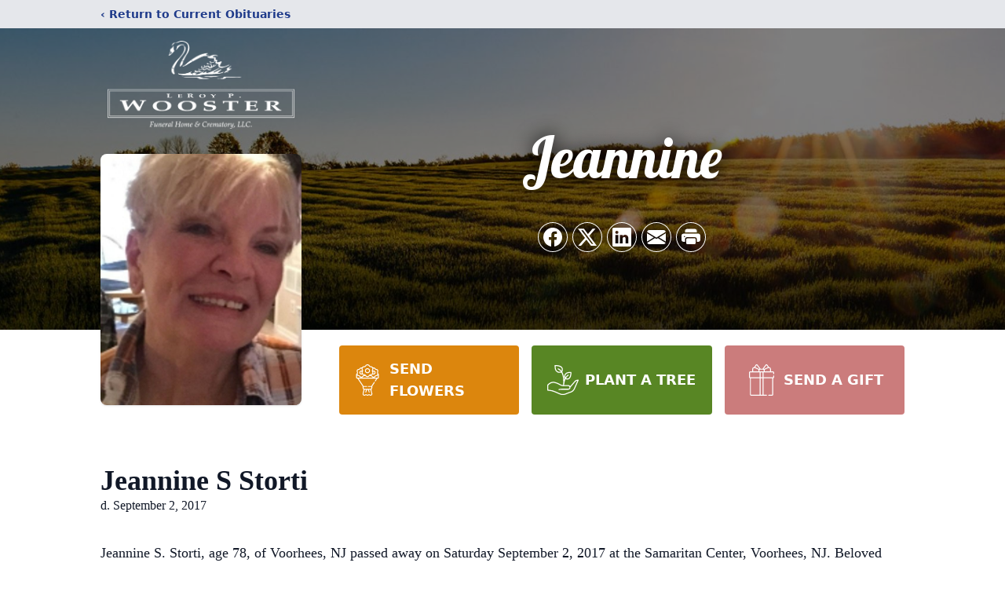

--- FILE ---
content_type: text/html; charset=utf-8
request_url: https://www.google.com/recaptcha/enterprise/anchor?ar=1&k=6LdXf_QqAAAAAB3ilE8cN2TdUUaum45c-JLWKlXv&co=aHR0cHM6Ly93d3cubHB3b29zdGVyZnVuZXJhbGhvbWUuY29tOjQ0Mw..&hl=en&type=image&v=PoyoqOPhxBO7pBk68S4YbpHZ&theme=light&size=invisible&badge=bottomright&anchor-ms=20000&execute-ms=30000&cb=l0h6vlxa1xvt
body_size: 48826
content:
<!DOCTYPE HTML><html dir="ltr" lang="en"><head><meta http-equiv="Content-Type" content="text/html; charset=UTF-8">
<meta http-equiv="X-UA-Compatible" content="IE=edge">
<title>reCAPTCHA</title>
<style type="text/css">
/* cyrillic-ext */
@font-face {
  font-family: 'Roboto';
  font-style: normal;
  font-weight: 400;
  font-stretch: 100%;
  src: url(//fonts.gstatic.com/s/roboto/v48/KFO7CnqEu92Fr1ME7kSn66aGLdTylUAMa3GUBHMdazTgWw.woff2) format('woff2');
  unicode-range: U+0460-052F, U+1C80-1C8A, U+20B4, U+2DE0-2DFF, U+A640-A69F, U+FE2E-FE2F;
}
/* cyrillic */
@font-face {
  font-family: 'Roboto';
  font-style: normal;
  font-weight: 400;
  font-stretch: 100%;
  src: url(//fonts.gstatic.com/s/roboto/v48/KFO7CnqEu92Fr1ME7kSn66aGLdTylUAMa3iUBHMdazTgWw.woff2) format('woff2');
  unicode-range: U+0301, U+0400-045F, U+0490-0491, U+04B0-04B1, U+2116;
}
/* greek-ext */
@font-face {
  font-family: 'Roboto';
  font-style: normal;
  font-weight: 400;
  font-stretch: 100%;
  src: url(//fonts.gstatic.com/s/roboto/v48/KFO7CnqEu92Fr1ME7kSn66aGLdTylUAMa3CUBHMdazTgWw.woff2) format('woff2');
  unicode-range: U+1F00-1FFF;
}
/* greek */
@font-face {
  font-family: 'Roboto';
  font-style: normal;
  font-weight: 400;
  font-stretch: 100%;
  src: url(//fonts.gstatic.com/s/roboto/v48/KFO7CnqEu92Fr1ME7kSn66aGLdTylUAMa3-UBHMdazTgWw.woff2) format('woff2');
  unicode-range: U+0370-0377, U+037A-037F, U+0384-038A, U+038C, U+038E-03A1, U+03A3-03FF;
}
/* math */
@font-face {
  font-family: 'Roboto';
  font-style: normal;
  font-weight: 400;
  font-stretch: 100%;
  src: url(//fonts.gstatic.com/s/roboto/v48/KFO7CnqEu92Fr1ME7kSn66aGLdTylUAMawCUBHMdazTgWw.woff2) format('woff2');
  unicode-range: U+0302-0303, U+0305, U+0307-0308, U+0310, U+0312, U+0315, U+031A, U+0326-0327, U+032C, U+032F-0330, U+0332-0333, U+0338, U+033A, U+0346, U+034D, U+0391-03A1, U+03A3-03A9, U+03B1-03C9, U+03D1, U+03D5-03D6, U+03F0-03F1, U+03F4-03F5, U+2016-2017, U+2034-2038, U+203C, U+2040, U+2043, U+2047, U+2050, U+2057, U+205F, U+2070-2071, U+2074-208E, U+2090-209C, U+20D0-20DC, U+20E1, U+20E5-20EF, U+2100-2112, U+2114-2115, U+2117-2121, U+2123-214F, U+2190, U+2192, U+2194-21AE, U+21B0-21E5, U+21F1-21F2, U+21F4-2211, U+2213-2214, U+2216-22FF, U+2308-230B, U+2310, U+2319, U+231C-2321, U+2336-237A, U+237C, U+2395, U+239B-23B7, U+23D0, U+23DC-23E1, U+2474-2475, U+25AF, U+25B3, U+25B7, U+25BD, U+25C1, U+25CA, U+25CC, U+25FB, U+266D-266F, U+27C0-27FF, U+2900-2AFF, U+2B0E-2B11, U+2B30-2B4C, U+2BFE, U+3030, U+FF5B, U+FF5D, U+1D400-1D7FF, U+1EE00-1EEFF;
}
/* symbols */
@font-face {
  font-family: 'Roboto';
  font-style: normal;
  font-weight: 400;
  font-stretch: 100%;
  src: url(//fonts.gstatic.com/s/roboto/v48/KFO7CnqEu92Fr1ME7kSn66aGLdTylUAMaxKUBHMdazTgWw.woff2) format('woff2');
  unicode-range: U+0001-000C, U+000E-001F, U+007F-009F, U+20DD-20E0, U+20E2-20E4, U+2150-218F, U+2190, U+2192, U+2194-2199, U+21AF, U+21E6-21F0, U+21F3, U+2218-2219, U+2299, U+22C4-22C6, U+2300-243F, U+2440-244A, U+2460-24FF, U+25A0-27BF, U+2800-28FF, U+2921-2922, U+2981, U+29BF, U+29EB, U+2B00-2BFF, U+4DC0-4DFF, U+FFF9-FFFB, U+10140-1018E, U+10190-1019C, U+101A0, U+101D0-101FD, U+102E0-102FB, U+10E60-10E7E, U+1D2C0-1D2D3, U+1D2E0-1D37F, U+1F000-1F0FF, U+1F100-1F1AD, U+1F1E6-1F1FF, U+1F30D-1F30F, U+1F315, U+1F31C, U+1F31E, U+1F320-1F32C, U+1F336, U+1F378, U+1F37D, U+1F382, U+1F393-1F39F, U+1F3A7-1F3A8, U+1F3AC-1F3AF, U+1F3C2, U+1F3C4-1F3C6, U+1F3CA-1F3CE, U+1F3D4-1F3E0, U+1F3ED, U+1F3F1-1F3F3, U+1F3F5-1F3F7, U+1F408, U+1F415, U+1F41F, U+1F426, U+1F43F, U+1F441-1F442, U+1F444, U+1F446-1F449, U+1F44C-1F44E, U+1F453, U+1F46A, U+1F47D, U+1F4A3, U+1F4B0, U+1F4B3, U+1F4B9, U+1F4BB, U+1F4BF, U+1F4C8-1F4CB, U+1F4D6, U+1F4DA, U+1F4DF, U+1F4E3-1F4E6, U+1F4EA-1F4ED, U+1F4F7, U+1F4F9-1F4FB, U+1F4FD-1F4FE, U+1F503, U+1F507-1F50B, U+1F50D, U+1F512-1F513, U+1F53E-1F54A, U+1F54F-1F5FA, U+1F610, U+1F650-1F67F, U+1F687, U+1F68D, U+1F691, U+1F694, U+1F698, U+1F6AD, U+1F6B2, U+1F6B9-1F6BA, U+1F6BC, U+1F6C6-1F6CF, U+1F6D3-1F6D7, U+1F6E0-1F6EA, U+1F6F0-1F6F3, U+1F6F7-1F6FC, U+1F700-1F7FF, U+1F800-1F80B, U+1F810-1F847, U+1F850-1F859, U+1F860-1F887, U+1F890-1F8AD, U+1F8B0-1F8BB, U+1F8C0-1F8C1, U+1F900-1F90B, U+1F93B, U+1F946, U+1F984, U+1F996, U+1F9E9, U+1FA00-1FA6F, U+1FA70-1FA7C, U+1FA80-1FA89, U+1FA8F-1FAC6, U+1FACE-1FADC, U+1FADF-1FAE9, U+1FAF0-1FAF8, U+1FB00-1FBFF;
}
/* vietnamese */
@font-face {
  font-family: 'Roboto';
  font-style: normal;
  font-weight: 400;
  font-stretch: 100%;
  src: url(//fonts.gstatic.com/s/roboto/v48/KFO7CnqEu92Fr1ME7kSn66aGLdTylUAMa3OUBHMdazTgWw.woff2) format('woff2');
  unicode-range: U+0102-0103, U+0110-0111, U+0128-0129, U+0168-0169, U+01A0-01A1, U+01AF-01B0, U+0300-0301, U+0303-0304, U+0308-0309, U+0323, U+0329, U+1EA0-1EF9, U+20AB;
}
/* latin-ext */
@font-face {
  font-family: 'Roboto';
  font-style: normal;
  font-weight: 400;
  font-stretch: 100%;
  src: url(//fonts.gstatic.com/s/roboto/v48/KFO7CnqEu92Fr1ME7kSn66aGLdTylUAMa3KUBHMdazTgWw.woff2) format('woff2');
  unicode-range: U+0100-02BA, U+02BD-02C5, U+02C7-02CC, U+02CE-02D7, U+02DD-02FF, U+0304, U+0308, U+0329, U+1D00-1DBF, U+1E00-1E9F, U+1EF2-1EFF, U+2020, U+20A0-20AB, U+20AD-20C0, U+2113, U+2C60-2C7F, U+A720-A7FF;
}
/* latin */
@font-face {
  font-family: 'Roboto';
  font-style: normal;
  font-weight: 400;
  font-stretch: 100%;
  src: url(//fonts.gstatic.com/s/roboto/v48/KFO7CnqEu92Fr1ME7kSn66aGLdTylUAMa3yUBHMdazQ.woff2) format('woff2');
  unicode-range: U+0000-00FF, U+0131, U+0152-0153, U+02BB-02BC, U+02C6, U+02DA, U+02DC, U+0304, U+0308, U+0329, U+2000-206F, U+20AC, U+2122, U+2191, U+2193, U+2212, U+2215, U+FEFF, U+FFFD;
}
/* cyrillic-ext */
@font-face {
  font-family: 'Roboto';
  font-style: normal;
  font-weight: 500;
  font-stretch: 100%;
  src: url(//fonts.gstatic.com/s/roboto/v48/KFO7CnqEu92Fr1ME7kSn66aGLdTylUAMa3GUBHMdazTgWw.woff2) format('woff2');
  unicode-range: U+0460-052F, U+1C80-1C8A, U+20B4, U+2DE0-2DFF, U+A640-A69F, U+FE2E-FE2F;
}
/* cyrillic */
@font-face {
  font-family: 'Roboto';
  font-style: normal;
  font-weight: 500;
  font-stretch: 100%;
  src: url(//fonts.gstatic.com/s/roboto/v48/KFO7CnqEu92Fr1ME7kSn66aGLdTylUAMa3iUBHMdazTgWw.woff2) format('woff2');
  unicode-range: U+0301, U+0400-045F, U+0490-0491, U+04B0-04B1, U+2116;
}
/* greek-ext */
@font-face {
  font-family: 'Roboto';
  font-style: normal;
  font-weight: 500;
  font-stretch: 100%;
  src: url(//fonts.gstatic.com/s/roboto/v48/KFO7CnqEu92Fr1ME7kSn66aGLdTylUAMa3CUBHMdazTgWw.woff2) format('woff2');
  unicode-range: U+1F00-1FFF;
}
/* greek */
@font-face {
  font-family: 'Roboto';
  font-style: normal;
  font-weight: 500;
  font-stretch: 100%;
  src: url(//fonts.gstatic.com/s/roboto/v48/KFO7CnqEu92Fr1ME7kSn66aGLdTylUAMa3-UBHMdazTgWw.woff2) format('woff2');
  unicode-range: U+0370-0377, U+037A-037F, U+0384-038A, U+038C, U+038E-03A1, U+03A3-03FF;
}
/* math */
@font-face {
  font-family: 'Roboto';
  font-style: normal;
  font-weight: 500;
  font-stretch: 100%;
  src: url(//fonts.gstatic.com/s/roboto/v48/KFO7CnqEu92Fr1ME7kSn66aGLdTylUAMawCUBHMdazTgWw.woff2) format('woff2');
  unicode-range: U+0302-0303, U+0305, U+0307-0308, U+0310, U+0312, U+0315, U+031A, U+0326-0327, U+032C, U+032F-0330, U+0332-0333, U+0338, U+033A, U+0346, U+034D, U+0391-03A1, U+03A3-03A9, U+03B1-03C9, U+03D1, U+03D5-03D6, U+03F0-03F1, U+03F4-03F5, U+2016-2017, U+2034-2038, U+203C, U+2040, U+2043, U+2047, U+2050, U+2057, U+205F, U+2070-2071, U+2074-208E, U+2090-209C, U+20D0-20DC, U+20E1, U+20E5-20EF, U+2100-2112, U+2114-2115, U+2117-2121, U+2123-214F, U+2190, U+2192, U+2194-21AE, U+21B0-21E5, U+21F1-21F2, U+21F4-2211, U+2213-2214, U+2216-22FF, U+2308-230B, U+2310, U+2319, U+231C-2321, U+2336-237A, U+237C, U+2395, U+239B-23B7, U+23D0, U+23DC-23E1, U+2474-2475, U+25AF, U+25B3, U+25B7, U+25BD, U+25C1, U+25CA, U+25CC, U+25FB, U+266D-266F, U+27C0-27FF, U+2900-2AFF, U+2B0E-2B11, U+2B30-2B4C, U+2BFE, U+3030, U+FF5B, U+FF5D, U+1D400-1D7FF, U+1EE00-1EEFF;
}
/* symbols */
@font-face {
  font-family: 'Roboto';
  font-style: normal;
  font-weight: 500;
  font-stretch: 100%;
  src: url(//fonts.gstatic.com/s/roboto/v48/KFO7CnqEu92Fr1ME7kSn66aGLdTylUAMaxKUBHMdazTgWw.woff2) format('woff2');
  unicode-range: U+0001-000C, U+000E-001F, U+007F-009F, U+20DD-20E0, U+20E2-20E4, U+2150-218F, U+2190, U+2192, U+2194-2199, U+21AF, U+21E6-21F0, U+21F3, U+2218-2219, U+2299, U+22C4-22C6, U+2300-243F, U+2440-244A, U+2460-24FF, U+25A0-27BF, U+2800-28FF, U+2921-2922, U+2981, U+29BF, U+29EB, U+2B00-2BFF, U+4DC0-4DFF, U+FFF9-FFFB, U+10140-1018E, U+10190-1019C, U+101A0, U+101D0-101FD, U+102E0-102FB, U+10E60-10E7E, U+1D2C0-1D2D3, U+1D2E0-1D37F, U+1F000-1F0FF, U+1F100-1F1AD, U+1F1E6-1F1FF, U+1F30D-1F30F, U+1F315, U+1F31C, U+1F31E, U+1F320-1F32C, U+1F336, U+1F378, U+1F37D, U+1F382, U+1F393-1F39F, U+1F3A7-1F3A8, U+1F3AC-1F3AF, U+1F3C2, U+1F3C4-1F3C6, U+1F3CA-1F3CE, U+1F3D4-1F3E0, U+1F3ED, U+1F3F1-1F3F3, U+1F3F5-1F3F7, U+1F408, U+1F415, U+1F41F, U+1F426, U+1F43F, U+1F441-1F442, U+1F444, U+1F446-1F449, U+1F44C-1F44E, U+1F453, U+1F46A, U+1F47D, U+1F4A3, U+1F4B0, U+1F4B3, U+1F4B9, U+1F4BB, U+1F4BF, U+1F4C8-1F4CB, U+1F4D6, U+1F4DA, U+1F4DF, U+1F4E3-1F4E6, U+1F4EA-1F4ED, U+1F4F7, U+1F4F9-1F4FB, U+1F4FD-1F4FE, U+1F503, U+1F507-1F50B, U+1F50D, U+1F512-1F513, U+1F53E-1F54A, U+1F54F-1F5FA, U+1F610, U+1F650-1F67F, U+1F687, U+1F68D, U+1F691, U+1F694, U+1F698, U+1F6AD, U+1F6B2, U+1F6B9-1F6BA, U+1F6BC, U+1F6C6-1F6CF, U+1F6D3-1F6D7, U+1F6E0-1F6EA, U+1F6F0-1F6F3, U+1F6F7-1F6FC, U+1F700-1F7FF, U+1F800-1F80B, U+1F810-1F847, U+1F850-1F859, U+1F860-1F887, U+1F890-1F8AD, U+1F8B0-1F8BB, U+1F8C0-1F8C1, U+1F900-1F90B, U+1F93B, U+1F946, U+1F984, U+1F996, U+1F9E9, U+1FA00-1FA6F, U+1FA70-1FA7C, U+1FA80-1FA89, U+1FA8F-1FAC6, U+1FACE-1FADC, U+1FADF-1FAE9, U+1FAF0-1FAF8, U+1FB00-1FBFF;
}
/* vietnamese */
@font-face {
  font-family: 'Roboto';
  font-style: normal;
  font-weight: 500;
  font-stretch: 100%;
  src: url(//fonts.gstatic.com/s/roboto/v48/KFO7CnqEu92Fr1ME7kSn66aGLdTylUAMa3OUBHMdazTgWw.woff2) format('woff2');
  unicode-range: U+0102-0103, U+0110-0111, U+0128-0129, U+0168-0169, U+01A0-01A1, U+01AF-01B0, U+0300-0301, U+0303-0304, U+0308-0309, U+0323, U+0329, U+1EA0-1EF9, U+20AB;
}
/* latin-ext */
@font-face {
  font-family: 'Roboto';
  font-style: normal;
  font-weight: 500;
  font-stretch: 100%;
  src: url(//fonts.gstatic.com/s/roboto/v48/KFO7CnqEu92Fr1ME7kSn66aGLdTylUAMa3KUBHMdazTgWw.woff2) format('woff2');
  unicode-range: U+0100-02BA, U+02BD-02C5, U+02C7-02CC, U+02CE-02D7, U+02DD-02FF, U+0304, U+0308, U+0329, U+1D00-1DBF, U+1E00-1E9F, U+1EF2-1EFF, U+2020, U+20A0-20AB, U+20AD-20C0, U+2113, U+2C60-2C7F, U+A720-A7FF;
}
/* latin */
@font-face {
  font-family: 'Roboto';
  font-style: normal;
  font-weight: 500;
  font-stretch: 100%;
  src: url(//fonts.gstatic.com/s/roboto/v48/KFO7CnqEu92Fr1ME7kSn66aGLdTylUAMa3yUBHMdazQ.woff2) format('woff2');
  unicode-range: U+0000-00FF, U+0131, U+0152-0153, U+02BB-02BC, U+02C6, U+02DA, U+02DC, U+0304, U+0308, U+0329, U+2000-206F, U+20AC, U+2122, U+2191, U+2193, U+2212, U+2215, U+FEFF, U+FFFD;
}
/* cyrillic-ext */
@font-face {
  font-family: 'Roboto';
  font-style: normal;
  font-weight: 900;
  font-stretch: 100%;
  src: url(//fonts.gstatic.com/s/roboto/v48/KFO7CnqEu92Fr1ME7kSn66aGLdTylUAMa3GUBHMdazTgWw.woff2) format('woff2');
  unicode-range: U+0460-052F, U+1C80-1C8A, U+20B4, U+2DE0-2DFF, U+A640-A69F, U+FE2E-FE2F;
}
/* cyrillic */
@font-face {
  font-family: 'Roboto';
  font-style: normal;
  font-weight: 900;
  font-stretch: 100%;
  src: url(//fonts.gstatic.com/s/roboto/v48/KFO7CnqEu92Fr1ME7kSn66aGLdTylUAMa3iUBHMdazTgWw.woff2) format('woff2');
  unicode-range: U+0301, U+0400-045F, U+0490-0491, U+04B0-04B1, U+2116;
}
/* greek-ext */
@font-face {
  font-family: 'Roboto';
  font-style: normal;
  font-weight: 900;
  font-stretch: 100%;
  src: url(//fonts.gstatic.com/s/roboto/v48/KFO7CnqEu92Fr1ME7kSn66aGLdTylUAMa3CUBHMdazTgWw.woff2) format('woff2');
  unicode-range: U+1F00-1FFF;
}
/* greek */
@font-face {
  font-family: 'Roboto';
  font-style: normal;
  font-weight: 900;
  font-stretch: 100%;
  src: url(//fonts.gstatic.com/s/roboto/v48/KFO7CnqEu92Fr1ME7kSn66aGLdTylUAMa3-UBHMdazTgWw.woff2) format('woff2');
  unicode-range: U+0370-0377, U+037A-037F, U+0384-038A, U+038C, U+038E-03A1, U+03A3-03FF;
}
/* math */
@font-face {
  font-family: 'Roboto';
  font-style: normal;
  font-weight: 900;
  font-stretch: 100%;
  src: url(//fonts.gstatic.com/s/roboto/v48/KFO7CnqEu92Fr1ME7kSn66aGLdTylUAMawCUBHMdazTgWw.woff2) format('woff2');
  unicode-range: U+0302-0303, U+0305, U+0307-0308, U+0310, U+0312, U+0315, U+031A, U+0326-0327, U+032C, U+032F-0330, U+0332-0333, U+0338, U+033A, U+0346, U+034D, U+0391-03A1, U+03A3-03A9, U+03B1-03C9, U+03D1, U+03D5-03D6, U+03F0-03F1, U+03F4-03F5, U+2016-2017, U+2034-2038, U+203C, U+2040, U+2043, U+2047, U+2050, U+2057, U+205F, U+2070-2071, U+2074-208E, U+2090-209C, U+20D0-20DC, U+20E1, U+20E5-20EF, U+2100-2112, U+2114-2115, U+2117-2121, U+2123-214F, U+2190, U+2192, U+2194-21AE, U+21B0-21E5, U+21F1-21F2, U+21F4-2211, U+2213-2214, U+2216-22FF, U+2308-230B, U+2310, U+2319, U+231C-2321, U+2336-237A, U+237C, U+2395, U+239B-23B7, U+23D0, U+23DC-23E1, U+2474-2475, U+25AF, U+25B3, U+25B7, U+25BD, U+25C1, U+25CA, U+25CC, U+25FB, U+266D-266F, U+27C0-27FF, U+2900-2AFF, U+2B0E-2B11, U+2B30-2B4C, U+2BFE, U+3030, U+FF5B, U+FF5D, U+1D400-1D7FF, U+1EE00-1EEFF;
}
/* symbols */
@font-face {
  font-family: 'Roboto';
  font-style: normal;
  font-weight: 900;
  font-stretch: 100%;
  src: url(//fonts.gstatic.com/s/roboto/v48/KFO7CnqEu92Fr1ME7kSn66aGLdTylUAMaxKUBHMdazTgWw.woff2) format('woff2');
  unicode-range: U+0001-000C, U+000E-001F, U+007F-009F, U+20DD-20E0, U+20E2-20E4, U+2150-218F, U+2190, U+2192, U+2194-2199, U+21AF, U+21E6-21F0, U+21F3, U+2218-2219, U+2299, U+22C4-22C6, U+2300-243F, U+2440-244A, U+2460-24FF, U+25A0-27BF, U+2800-28FF, U+2921-2922, U+2981, U+29BF, U+29EB, U+2B00-2BFF, U+4DC0-4DFF, U+FFF9-FFFB, U+10140-1018E, U+10190-1019C, U+101A0, U+101D0-101FD, U+102E0-102FB, U+10E60-10E7E, U+1D2C0-1D2D3, U+1D2E0-1D37F, U+1F000-1F0FF, U+1F100-1F1AD, U+1F1E6-1F1FF, U+1F30D-1F30F, U+1F315, U+1F31C, U+1F31E, U+1F320-1F32C, U+1F336, U+1F378, U+1F37D, U+1F382, U+1F393-1F39F, U+1F3A7-1F3A8, U+1F3AC-1F3AF, U+1F3C2, U+1F3C4-1F3C6, U+1F3CA-1F3CE, U+1F3D4-1F3E0, U+1F3ED, U+1F3F1-1F3F3, U+1F3F5-1F3F7, U+1F408, U+1F415, U+1F41F, U+1F426, U+1F43F, U+1F441-1F442, U+1F444, U+1F446-1F449, U+1F44C-1F44E, U+1F453, U+1F46A, U+1F47D, U+1F4A3, U+1F4B0, U+1F4B3, U+1F4B9, U+1F4BB, U+1F4BF, U+1F4C8-1F4CB, U+1F4D6, U+1F4DA, U+1F4DF, U+1F4E3-1F4E6, U+1F4EA-1F4ED, U+1F4F7, U+1F4F9-1F4FB, U+1F4FD-1F4FE, U+1F503, U+1F507-1F50B, U+1F50D, U+1F512-1F513, U+1F53E-1F54A, U+1F54F-1F5FA, U+1F610, U+1F650-1F67F, U+1F687, U+1F68D, U+1F691, U+1F694, U+1F698, U+1F6AD, U+1F6B2, U+1F6B9-1F6BA, U+1F6BC, U+1F6C6-1F6CF, U+1F6D3-1F6D7, U+1F6E0-1F6EA, U+1F6F0-1F6F3, U+1F6F7-1F6FC, U+1F700-1F7FF, U+1F800-1F80B, U+1F810-1F847, U+1F850-1F859, U+1F860-1F887, U+1F890-1F8AD, U+1F8B0-1F8BB, U+1F8C0-1F8C1, U+1F900-1F90B, U+1F93B, U+1F946, U+1F984, U+1F996, U+1F9E9, U+1FA00-1FA6F, U+1FA70-1FA7C, U+1FA80-1FA89, U+1FA8F-1FAC6, U+1FACE-1FADC, U+1FADF-1FAE9, U+1FAF0-1FAF8, U+1FB00-1FBFF;
}
/* vietnamese */
@font-face {
  font-family: 'Roboto';
  font-style: normal;
  font-weight: 900;
  font-stretch: 100%;
  src: url(//fonts.gstatic.com/s/roboto/v48/KFO7CnqEu92Fr1ME7kSn66aGLdTylUAMa3OUBHMdazTgWw.woff2) format('woff2');
  unicode-range: U+0102-0103, U+0110-0111, U+0128-0129, U+0168-0169, U+01A0-01A1, U+01AF-01B0, U+0300-0301, U+0303-0304, U+0308-0309, U+0323, U+0329, U+1EA0-1EF9, U+20AB;
}
/* latin-ext */
@font-face {
  font-family: 'Roboto';
  font-style: normal;
  font-weight: 900;
  font-stretch: 100%;
  src: url(//fonts.gstatic.com/s/roboto/v48/KFO7CnqEu92Fr1ME7kSn66aGLdTylUAMa3KUBHMdazTgWw.woff2) format('woff2');
  unicode-range: U+0100-02BA, U+02BD-02C5, U+02C7-02CC, U+02CE-02D7, U+02DD-02FF, U+0304, U+0308, U+0329, U+1D00-1DBF, U+1E00-1E9F, U+1EF2-1EFF, U+2020, U+20A0-20AB, U+20AD-20C0, U+2113, U+2C60-2C7F, U+A720-A7FF;
}
/* latin */
@font-face {
  font-family: 'Roboto';
  font-style: normal;
  font-weight: 900;
  font-stretch: 100%;
  src: url(//fonts.gstatic.com/s/roboto/v48/KFO7CnqEu92Fr1ME7kSn66aGLdTylUAMa3yUBHMdazQ.woff2) format('woff2');
  unicode-range: U+0000-00FF, U+0131, U+0152-0153, U+02BB-02BC, U+02C6, U+02DA, U+02DC, U+0304, U+0308, U+0329, U+2000-206F, U+20AC, U+2122, U+2191, U+2193, U+2212, U+2215, U+FEFF, U+FFFD;
}

</style>
<link rel="stylesheet" type="text/css" href="https://www.gstatic.com/recaptcha/releases/PoyoqOPhxBO7pBk68S4YbpHZ/styles__ltr.css">
<script nonce="CHPrzcnkUgyzb9dPlqvzpg" type="text/javascript">window['__recaptcha_api'] = 'https://www.google.com/recaptcha/enterprise/';</script>
<script type="text/javascript" src="https://www.gstatic.com/recaptcha/releases/PoyoqOPhxBO7pBk68S4YbpHZ/recaptcha__en.js" nonce="CHPrzcnkUgyzb9dPlqvzpg">
      
    </script></head>
<body><div id="rc-anchor-alert" class="rc-anchor-alert"></div>
<input type="hidden" id="recaptcha-token" value="[base64]">
<script type="text/javascript" nonce="CHPrzcnkUgyzb9dPlqvzpg">
      recaptcha.anchor.Main.init("[\x22ainput\x22,[\x22bgdata\x22,\x22\x22,\[base64]/[base64]/UltIKytdPWE6KGE8MjA0OD9SW0grK109YT4+NnwxOTI6KChhJjY0NTEyKT09NTUyOTYmJnErMTxoLmxlbmd0aCYmKGguY2hhckNvZGVBdChxKzEpJjY0NTEyKT09NTYzMjA/[base64]/MjU1OlI/[base64]/[base64]/[base64]/[base64]/[base64]/[base64]/[base64]/[base64]/[base64]/[base64]\x22,\[base64]\\u003d\\u003d\x22,\x22w5V/Nh1DwpnDq07Di8OUZcOfw5wDwpdaI8OCbsOOwpYXw5wkbR/DuBNLw6HCjg8tw6sYMgfCv8KNw4HCmWfCtjRIWsO+XS7CpMOewpXClcO4wp3CoX0kI8K6wo0DbgXCrsOOwoYJDBYxw4jCqMKACsODw6ZgdAjCuMKWwrk1w6ddUMKMw6bDscOAwrHDicOlfnPDgmhAGnXDhVVcbQ4Dc8Ovw6s7bcKeWcKbR8OGw78YR8KRwoouOMK/[base64]/Cq8OXwonDocKWwplZwpzDpcOGwrIxw7XCqMOhwrPCl8OzfiYVVyXDjcKsA8KcQD7DtgsQDEfCpzZSw4PCvArCpcOWwpIdwqYFdnZ1Y8Krw6g/H1VtwqrCuD4Hw4DDncOZUxFtwqozw4PDpsOYPcOiw7XDmmkXw5vDkMO0DG3CgsK9w6jCpzo4H0h6w6BJEMKcaQvCpijDo8KaMMKKMsOIwrjDhSjCmcOmZMKowrnDgcKWGsOVwotjw4rDtRVRQcK/wrVDGTjCo2nDg8KSwrTDr8OKw4x3wrLCr19+MsO7w5RJwqpvw7Row7vCncKJNcKEwqbDqcK9WVUcUwrDh2RXB8KEwqsReWMLYUjDkknDrsKfw5w8LcKRw7sSesOqw7/DjcKbVcKOwpx0wot8wozCt0HCrgHDj8O6BsK8a8Klwq7Dk3tQVU0jwoXCpMOeQsOdwpwCLcOxRSDChsKww7nCiADCtcKiw43Cv8ODGMOWajR1YcKRFSwlwpdcw7vDlwhdwrBIw7MTYB/DrcKgw4ZaD8KBwqjClD9ffMOTw7DDjnXCizMhw54pwoweMMKjTWw/wrvDtcOELEZOw6Uvw77DsDtIw5fCoAY7WhHCuz8keMK5w6fDil9rAMOYb0AGPsO5Pg0mw4LCg8KbJiXDi8Orwo/DhAAzwrTDvMOjw4gFw6zDt8OhO8OPHgBawozCuxDDhkM6wpHCgQ9swp/Dl8KEeVsYKMOkLj9XeUbDtMK/ccK5wpnDnsO1TlMjwo9sOsKQWMOfGMORCcOoF8OXwqzDkMOOEnfCswU+w4zClMKwcMKJw7liw5zDrMOyNCNmQcONw4XCu8ORcRQ+csOdwpF3wpjDiWrCisOowr1DW8KCZcKnNsKNwonCkcOEdGhWw6Acw49YwrDCpm/CtsOeOMOyw6PDuAogwqlPwqtXwp1kwqzDqmTDqV/ChHVywqbCusO0wqHDv2jChsODw6DDqUvCmzfChiTCiMOWRWDDnTTDnMOCwqnChsK0bcKjbsKaDsOgAcOpw5DCqcO+wrPCuHg8FjgLZH9PacK2PsOPw5/DgcOWwrxmwoPDvVAHJ8K2WDJkHcOpe2Rtw5ASwoEvKMKiZMOpPMKkMMOaR8KWw6c/TkfDm8OWw50KTcKNwqlPw73CnWXCisKIw6nCmMO7w5XDvMO8w44gwqJgTcOYwqFhXT/DnsOlB8Kmwq0SwojCs0bDisKEwpnDjnzCmcK+WCEKw6/DpD0mcxpVQz9EQAJUw6LDsEN1GcOpasKbMBUES8KUw6bDtxN6KUPCgxhHdU0ZPUvDikDDuiPCpCDCn8KYK8OEVcKFQ8KWNsOwUlsVBS1PTsKOPEQww53CvcOJZMKuwot+w4UJw53DicOdwqErwrrDgE3CtMOLBMKKwrJWOCklHQbCkCcjNUHDrDDCjVE0wps/w6rChwE9UsKjEcOrTMKQw7/DqkpSGW/Cn8OswocWw5M/wpvCo8KSwpsOe0w0aMKVfMKUwpluw7BYwqUsZ8Oxwq1gw6QLwrQVw5XCvsOLG8OgAxRCw4jDtMKpRsOqMRbCosOjw6LDjsKPwp8tCsKZwr/DvRPCh8OqwozDksOmH8KNwqnCrsO8QcKbwrXDusKgUMKbwrsxCMKuw43DlcOJXsOdE8O+PyzDtmAtw5F1wrLCpsKGAcKVw4jDt1hYwrnCv8K1wop0Zy/DmMOoQsOrwo3CgFnCl10Rw4Mzw6Yuw7N8NkXCiXUCwofCr8KBTMOGG2rCv8KYwqUsw6nDhCpGwpRVHAbCn1HCkSVuwqMvwrJiw6RXdmHCn8KkwrAPQkk/WxAZOXxgZsOMezMNw4Fyw6rCp8OowoJbH2N+w7gXJAJqwpXDpcK1KEnCjAtlF8K+F393f8Omw7nDh8Oswr0MKsKfMH5nGsKIXsOlwocYFMKoFCPDuMKTwpLDtMOMAcKqYQ7DjcKAw6nCgRDDm8K4w5FUw6gswq3DqcK/[base64]/DuAXCslt8bcKEGg4twq8AwrnDqx7CgsOawo1CY8KXQQbDnTHCpcK0fnrCuEzChDAJQcO/[base64]/w6zDjsK7XsOwLVUbw5oOwpVJwrAqw7/DpcOlVU/ClMKnXjrCrT7DolnDh8O1woXClsO5fcKUTMOww5s/F8OKAcODwpAPZkDCsH3Dn8OCwo7CmWIbZMKhw7gdEEo9bGANw4vCkAvCvH4VbVLCrWXDnMOyw5PDpMKVw5fCk3c2wrXCkRvCssOuw4LCviZlw7FOccOPw7LDlBoiwr3Dq8OZw4JNwpXCvVTDlFjCrU/Cu8OAwp3DhBzDocKiRMO4eAvDr8K9Q8KZUkN+ZsKcb8KSwo/DpsKkdcKZwo7DssKrQMO+wr17w5bCj8KNw616MmPCjsO4w6tdRsOMdWXDlsO3JCrChSEAacO8NE7DlzZLW8OmD8K7MMKLAjBhGyRBw4LDpVIZw5YzB8OPw7DCucOiw55rw7Q9wqfCusOyJMOCw5lsTh/Dh8OfAsOEwok0w7ofw4TDisOlwp4zwrrDoMKHw4Rvw4PCusKUwozCm8Ogw61FEgPDjMKAVcKmworDqGMxwrXDglV9wq43w5wFHMKnw6wFw4F/w7HCjwhQwojChsOZaXjClg4xFzkyw5x6GsKJBAI5w4Niw6jCtcOrcsKiHcO0ZwHCgMK8ex7DusKABihlH8Oqw4zCujzDhXNkZcKLclTCpcKjeSQ0YcOaw4TDn8OlME1+wp7DsDHDpMKxwpfCpcORw4sRwojCuiUuw6lfwqBhw58xWnPCqsK/[base64]/NzctaErCm8KVBAYkwpTDhMKuZcKSwoLCiioXDMK3Y8KOw4jCv2kSdl3CpRx3SMKIEcKcw6NydALDk8K9HT9PAiN/c2QbM8OrPVPDsjLDt0g8wpjDl1Mow4VdwpDCgWTDiQpiCnvDu8ORR3rDqV8ow6vDoBTCgsOzU8KRMyE9w5rDgk/CoQt2w6TCusOvG8KQVsOdwobCvMORI0IeakLCuMK0KmrDicOCD8KYUsOJRWfCnwMmw4jDpHzCuFrDmGc+w7zDlMOHw4zDoFsLWcOMw7h8JhIvw5h1w653KcOQw5ERwq8jKEhfwp4dZcKCw57Dj8O/w7UgAsOSw6nDq8OOw69+CjvDtsKNc8K3VCnDjz8OwoXDjx/[base64]/DrC7CmcOEw5lOeh3DhVRiNxjCi8KicnhUw5/Ct8K8cB5od8KDZUPDvcORbkvDusO6w7JWCk0EDMOAE8KgERtLC0PDgljCrCoew6nDpcKjwohqcS7Ci0xcPsKaw5jCh2/[base64]/Dj8OzwpzDvBHCusO7wqJdw6HCl2MMw7TCowwjXMKcemDDmXfDki/DuibCjMOgw5EBXsOvTcO4EMK3E8OPwp7CgsK5w7low7t5w4hJUEPDujbDvcKCYsOSw5w3w7nDqXDDqMOGBl8GOsOVPsKLJXHCncOCNSMxBMOQwrZrOn3DrFd1woc6McKaa3Alw6fDm1HDrsOVw4d3HcO1woHCiDMmw5pTd8OdRUHCmB/DmQIARV/DqcO7w6HDuWMKPn9NOcKnwrZ2wq1kw5nDgFMZHx/CgifDvsK9RQzDjsKwwp0Mw7hSwqoOwqQfR8K5djF/esO/woLCi0Ykw7DDsMOQwrdEc8K3BsKUw4ItwpnDkwDDhMKpwoXCmsOQwrpTw6TDgsKcQRlsw5HCocOZw7gQUcOOY3YCw4gFTWnCisOuwpRAUMOGVT9Nw5/CkG4mXClhIsObwpDCsn5Mw5xyTsKrJMKmwrbDg33DkSXCoMO8fMOTYg/Cg8K1wrXCnmkNwqF/w69bCsKkwocjVD3DpBQcWGBVVsKdw6bCoAlvemI9wpLCuMK2TcOcwqrDs1/DtBvCocKOwq1dXD1pwrA+MsK+GcOkw7zDkGU1ecKKwr1HMcOowrXDuCzDqHPDmmMKaMKuwpcWwo5VwpJBa1fCmMOFel1yOcKxTlADwoARMF/DksK0wo8jd8OLwo05wprDpMKPw4crw5jDsz3Cj8O9wrotw4nDpMOMwpJBwqQQXsKXY8ODFSIIwoTDv8O4wqbDlG/DnFoNwojDkXsYGsOBGno4wowkwoN8TgnDpGUHw4kYwpDDl8Kxw5zCli02LsKzw63CusKnF8OgEcOww6kTwovDvMOKZ8OoPcOvbcKofz/CqTJRw7nDucKPw7fDhz/ChcOlw692LCjDpXEuw75+fHrCoifDosO+d15zXcK0EcKHwrfDjht+wrbCsivDuh7DpMO1wp8wU0DCqcKuaD5gw7QmwqI3wqzCiMKFUg97wrjCrsKrwq4dU2XDn8O5w5bDhE1jw5PCkMKVOhxkTcOrDsKww6LDni/Du8Ovwp7Cp8O4LsOzQMOkI8OJw4bCsGbDpXdDwrDCrVsUODB+wpwlaG0HwovCjVLCq8KhDsOTRsOJc8ODwovCosKufsKswqXCqsONO8OZw7PDmcKmfTnDiBjDuHrDhxJVdQw4wqXDiSrDvsOnw7jCrsKvwoA/[base64]/[base64]/wrfDojzCkDtlWsOtw5DDnl3Dp8OeEWjCgGdEwqjDjsOBwqVtwr4qecO6wo7DjMOTGmJJShLDjQE5wpVCwpF1GcOOw4vDpcOOwqBbw5cTAj85YRvClMOxKUPDssKnG8OBSy/CgMOMw4DDm8O/aMOXw4Q1bS4/wrDDosOmW2jDvMOJw6DCqMKvwoAuFcORO24TeHIvJ8KdbcKHT8KJaxrCl0zDvcOMwrgbdzfDkcKYw7DDoWACZ8O9woMNwrBpw7lCwqHCnSsZHAbDkFHCssOje8OhwqFUwrHDu8KwwrjDjcOdSltXQzXDr3A6wo/Dh3AiK8OVCsKrw6fDs8KlwrzDlcK9w6EwP8OFwqLCucKecsKDw4YaWMK+w6HCp8OkDMKTVCHCmBrDrsONwpBfXGFqe8KMw7LDp8KawpR9w7VLwr0Mwr5hwq06w6p7IcK+KXY+wo/ChsOuwofCpMOEPxQJwpHDh8OKw7tpDC/CpsO5w6ImcMK7KwFsLsKoHApQw7VGNcOFLC1jfsKAw4d/MMKyGyLCsG0pwr18wpHCjMKlw5bCnlfClsKVIcK5wr7ClMKwJ3rDmcKWwr3CvBvCnngtw5DDrycrwodJRxfCocKCwr3DpEPCjXfCvsOOwp9dw4tQw60Gwo02woXDlRxpEcOXQsK3w7rCsAtsw7hjwrF0NcOqwqjCnW/CgsKZPMKgZMKqwrTCj3LDjFcfwrfCmsOLw4oywpFiw67CnMO+YB/DinN4N3HCmTfCqiXCsztoIR/CvsKQDDxFwpPCi2nDv8OMG8KMI3ZpV8O3RsOEw5XCmCzCuMKaFcKrw43ChsKOw5FfPnPChsKSw5JTw6rDrMOfGsKlcsKTwpPDj8O5wpA2fcKzfsKaS8O3w7gcw5ohQ0hifk3CicKgVU7Dg8O2woNjw5LCmcO5TVLDjm9fwoHDtDgEOmI7DMKcJ8KoHFEfw6XCrGsQw6/CiHEFBMKXaVbCk8K7wpUOwr95wq8Yw7zCnsKowoPDq3fCkFY/[base64]/ClMKcw5/CqyEaw5xdw78/w4XDsV5mwokDOTNLwr02EMOhw57Dh2Ufw6Q6LMO9wo7CncOcwonCp0R/STwnBgDCp8KTXj/DuDU6fcOaC8O5wpI+w7DDisO3ImdTR8KMX8OAS8Ohw6U9wp3Dg8K3EsKZKsO8w5dTGhxBw54swr03JiEhIgzCjcKoN1/[base64]/axNowqUvwpPDsVUzw49Rw5pBwrVdw50/w4FnwqcwwpnCs1fDgBYVw7LDrn0WFloZdEIRwqNgCWUFdnnCosOSwrzDvFjClD/[base64]/VcOUw7rDkMK5e8KVw7YtLcKtFsK6w6AuwokUQMKMw4YVwobCrVosWVgUwqXCqF/DucKvMFfCpcKpwqcawpfCqV/Drh85w6k0BMKUw6cqwp0jDnzCkMKpw5B3wrjDqD/[base64]/ZDfDqzPCkcOXwpLDqcODfDBJw4DDm8OzwoVFw7LCqcOhwoDDicK2LnnDiVHDrk/Dn1nCi8KOFHPDjlMrXsKew6ZGNcObZsK5w5U6w6bDiV7DrDQSw4bCo8OUw6wnQsOrExQEP8OmRVfCrhDCmsKCZyEAXcOZRiZcwrh+YUnDu1MUdF7CmMOOwooiQGDCv3bCoEvDuAYRw6oRw7/[base64]/CkcKqfAAMQE8Hw6zDlsKYOsKNaAHCqMObRisDcHkewqMZLMK+wrjCr8O6wqNJc8OlIkxHwpnCpwNzccK5woLCsEhiaRN/[base64]/DpjXCiCzDnytMTsO3b3PDhUl1E8KMw6dBwql6NsKkeT01w5bClRU3YiQ7w63DjMKFDyLCicONwqTDj8OEw6szG15FwrjCv8KnwptwCsKOw6zDh8KxLcKpw5zCgcKkwrHCmBAxFsKawpNfw6hpPcKlwp/CvMKyMwrCu8OiVmfCrsKFAXTCq8Knwq3DvHLDuEbCnsOnwrBVw5HDg8OYMkHDv2/Cs0TDrsOcwo/DsUrDg0MIw4Q6AsOyccKhw7nDpivCvUPDuzDDjkxoPFBQwrxcwqTDgA8NTsOwD8OGw4VXdQgMwq0odXbDnDTDvMO4w77Dk8K5wqQRwoFYw799VcOrwoMHwq/DlsKDw7AIwqrCvcOBBsOYccOtG8OTNCt5wos3w6RlG8O1wpoHQDzDqsKDEsKofTDCucOqwrLDiADCvcOrw6Mtwo8qw4MZw5vCvnUNIMKmd0ByGMKew7d6BCtfwp3CgArCtDtLw5/[base64]/Cl8OSw78hZSEWI8Ksw4gmwpTDk8O2HsOnU8O7wozCkcKBIAsxwqPDoMORPsOeasKMwovCtMO8w5hXdX0ScMOSY0hpP2V0w5XCjcK0bRRucWFvC8KnwpJSw49tw54IwooKw4HCkhkTJcOKwr0DdMK7wr/Dmws5w6fDp3bCvcKqSkbCv8OIG2s7w7JIw40iw7NFW8KqYMODOHnCicObDMOUfQQdVsOHwoMbw6cKGsOMaSM3wrHDlUIXGsKvAk/DiBzCpMOZwqrClUdeSsKjM8KbOCHDhcOEHRzCn8O0DGHCh8KqGkLDqsOdeB3CtDfDiR3DvRXDkm/DiTwrw6bCl8OgV8Ogw70zwpZAwqjCicKnLFZ6BxZfwqDDqsKBw7cCwobCmzzCngJ1M0XCgMKWYx7Dv8KwXEPDs8KAWnfDhzrDmMOjJwfClSzDhMKzw5pwX8OwKE9nw59rwp/Cg8KXw65TCyQQw4PDosKeD8OgwrjDs8Osw45XwrAlMyFhCF3DgsK5VyLDksOtwo/ChnvCuQDCpsK0fMKaw45Aw7XDt3ZqYAUGw6/CiDDDjcKow7fCgEJRwrELwqUZd8OSwrjCr8OFUsOsw454wqpHwoM8YW4nLxHCtA3DlGLDicKmFsOrHnUSw4x6a8OmWwcGwrzDq8K3GzDDrcK2RHtVQ8OBTsKHLmfDlE8uw5VhHnrDpgQuKzfDvcKUSMKGwp7DplRzw6hGwptLwp/[base64]/DlE1BT8OVMMKkdS4NwoTDr8OBwpfDgAkKB8Kiw4/CqsOPwrwQw743w4RXwp/CkMOXAcO8Z8Opw50qw51vB8OqdG4Mw4zDqCUaw5bDtikjwqrCl3LCgmk6w4jCgsOHw5hZFSXDl8OywoEkJ8OpasKow5MWNMOHMHsOeGnDr8K/dsO2AcOaOCZiV8O4EMKaTUtjNADDqsOxw7hNQMOJcwk1Fj0uw7nDsMKwWGfCgHXDlwTCgiPCgsKRw5QWacOww4LCnjTCscKyEVHCpAwDUjEXU8K7a8K7eiTDjgFjw5gOIxHDo8Kgw7fCjcOULxoMw4rDsk4SeyrCo8Kjwo3CqcOcwp/DicKIw7jDlMOGwptKdULCt8KOLWAjFMOCw78Aw6DDqsKJw4/[base64]/CmHknKTgtNsKzIXzCr8KVRC3DscK7w7fDocKewpbDsMKGEsOtwqXDm8OOacKdZsKiwrVQEnvCqU91SsKfwr3DjsKwV8KZQsOUw55jUhjCm0vDuT9yfQZXdQxLE2Vawoc1w7UkwpvCqsKIcsKZw7jDswN0O3x4AcKXYn/DqMKPwrrCp8OkSXrDkcOFJXbDksOaC3rDojRKwq/Cg0gTw6/DnQ9HIjfDhcOxa3ZZNy94wonDrUBNOREywoYRNcOewqUQWsKjwpoUw7wlWsOlwqnDu2c5wrjDqmbDmcOLSmTCpMKXQsOLBcK7wrXDg8KsCj8Iw7TDrCFZIsKDwpsnazHDjT8Jw69CPH5uw7/ChHd0woXDmsOcf8O1wr/CjgDCvXw/w7DClDhuWWFHAXPDoRBEE8O1UATDvsO+wqRLQGsxwoAhwqVJDknCiMO6cD9gSlwHwprCn8OKPBLCmlHCo203SsOocsOuwpEswoXDh8O4w7fCmMKGw7ZtI8OpwrxRDsKrw5fChXrCvMOow6TClEV2w47CrhPCr27Cg8KPXS/DozVGw6/CsFYPw4nDjsOyw6vDsjjCt8Omwpdewp/DpknCoMK8JTUjw4HDrQDDoMKrJcKOSsOtETzCg0wrVMOJaMONKAPCo8Omw6lUBS3DoB11XMKnwr7CmcOEPcK8ZMO5EcK7wrLCuhXDvRfCoMKLd8K8w5N/wpzDh0xhUknDvznClXxoCXpNwoPDmlzCjMO4AQ/CgcKDSsOFTcK+QULCiMKowpDDp8K0ERrCgWDDrkUIw57Cr8KjwofCgMO7woBSRAvCrcOkwp5LG8O0w5fDgVTDqMOJwrDDr3ItT8OGwpJgKsO5wrDDrWFrSQzDmEwRwqTDmMKTwpZcXBDCjidAw5XChUUZCkjDmGdJQ8KxwqFtLMKFZjpdwojCssKow7bCnsODw5fDoi/Dp8Otw6/[base64]/BMO/w5XDssKmw5YmbcKmw4rCnmjCuS3DpHYBw5RVaHQiw4hGwoQlw7gCUMKabj/[base64]/CgMKUY8OZP8Ohw6TCr8Khw6Iswq/Di8KmEcOMw4dAw5JNTykmDxs/w4DCncKpKjzDlcKif8KvD8KNJXDDo8OuwpjCtH08bgPDlcKVQMOhwoIAQizDiRhhw5vDly/CrFnDvsOqVcKKYnPDmiHCmwvDjcONw6rClsOSwp7DhgwbwqzCv8KxDsOFw79XcsKdXMKzw6A5KsKXwqd4W8KOw6/CnxEAJgTChcOvchNxwrNMw5bCi8KXFcKvwpRhw6nCj8KDAX8/LcKZAsOowrzCuUPCvsKVw6rCvcO3PcOZwozDgsK0MzHDp8KUW8ORw40pGRAhNsOyw5R0CcOJwpbCpQDDqMKIYiTDuXbCpMKwX8KjwqnDhMKCwpYWw5M+wrAaw7o/wojCmkxJw7bDpMOIb2NywpwwwppEw4I5w5QFAsKbwqfDuwJ9GcKTBsOlw5XDgcK/ORXCr3vDlsOYXMKjaF7CnMODwqzDs8OCYWbDr2c6wok1w4DCugIIwoshRRnCisKsDsOWwqDDkiFwwpYdHGfDlCjCv1ANAsOvcC3DmmbCl2vCk8KGLsO7dR7CisKXFw5Vf8OSKxTDtsKFd8OmcMO8w7MbWCHCk8OeGcOULcK8wo/[base64]/CuWrCuFJlF8OKXMObHWV4NADDqF4lwqUWwq3Ds0A1wo4wwos+BAvCrMOxwoXDnsOWcMOMH8OIUgXDsQDDnFLCs8KvcHnCnsKQMDEFwrvCnGvCjcKYw4PDgivCrnwiwrUAZ8OKclwGwociOy/CgsKkwr1ew5IrZCjDtF1FwqsrwpzCtTXDj8Krw4R5dx/DpRrCrcKiSsKzw71pwqM5YcO1wr/[base64]/Dq8KbcW3DnS1kF8K1woPCrHHDi8KYw6V5QxrCiMOuwrTDv30ww7TDmhrDmsOqw7DDsibDsnjDt8Kow7JtI8OiEMOqw6BMYXbCkkc0QMOpwqlpwoXDpWDCkWnDsMOIwrXDuWHChcKGw5zDg8KhTERNJ8OHwrbCtsOvVkLDuXTDvcK5U3/[base64]/w4vCt8K4wovCvsK+NlrDk8KKwqg7HcOrw6/DtVoHwpMMNTQuwrBWw6zDpMOXRC80w6Zkw6rDu8K2MMKsw7BYw6MMDcKPwqQKwpfDoiJDOjpLwp0fw7vDvMKiwoXCn0ZawolPw6bDiEvDiMOHwr0CbsOFHSXDjFBUQU/CscOGKMKow45vb0XCihkcXcOLw6zCgMK4w7TCq8K5wqzCi8OpNDzDo8KOVcKewqDClgZtJMOyw6bCocKPwovCvBzCicOJVgpTZ8KCN8K+TSxGbsOmAiPCrcKlKyArwrgYRkUlwpjCg8Oywp3CscKZTmxawrAlw6skw4LDpHInwp4PwqnCv8OkRMK0wo/[base64]/UcKewqnDhgosUQrCrcKKw58gXkg0woPDmwTCkVFxEGh7w77CqhsTWWFfEynColBxw6nDjnfCtxDDs8K/wqrDgFh4wo5uYsK1w6zDjMKwwpHDtBwXw6t8w4/DnMOYOV4FwpTDnMOfwq/[base64]/XlQGw4jDqSIFQMKfWnzDmsOjHVfDihzCt8Otw78Dw5jDjMOnwqMJecKCw74BwrvCk1/CgsKBwqAUYcOjQxLDlcOLVyBMwqlRXmbDicKVw67CiMOSwrMnSMKNFR4BwrolwrVsw57DrGIOCsOjw47DnMOCw7vCh8K/w5PDqg08wpvClcKbw5ZEFMO/wqUvw4jDoFnCiMKhwpDChF8xwqF5wrrDoSvCkMKew7tBdMOCw6DCpMOjX1zCkDlbwpvCpEN2WcOlwpYyaEbDqsKfdEbCmsOeTMKKU8O3QcK7fEXDvMOWw4bCl8Knw5TCui5GwrJow7hnwqQ/E8KFwrgvHEfChMKFXnzCuD8RIg4cVArDsMKmw77CvMK+wp/Ds1HDlTlIExTDn0xbEMK9w4DDt8OfwrrCqcOwQ8OWYinDg8Kfw5gCw65FKMOxEMOpYMKjwp9nChBGScKIXsOIwonCnnNUBE3DtsOkHDIzQcKNWMKGFRVqK8KcwoFRw6dRTknClE4cwrfDtWpeVxh8w4TDvMKOwpIMN3DDpcObwqk7Vj1sw6NMw618PsOVRx/CmcKTwqfCqB89LsO3wq4ewqI2VsK1AcO2wppoCmAzEMKSwrTCrybCpDwgwoF6w7LCpcK0w5pLaW3CmkVcw4w0wrfDkMKAQmo1wq/Ct2UdIC9Ow4XChMKgWsOIwpnDu8Kyw6jCrcKGwokrwr1lNxpfacOowqPDsykDw4HDpsKtQsKEwoDDp8KpwovDsMOcwr/DqcK1wonCpDrDtlXCm8K8woB7esOfw5wFFXrDnyoYIULDmMOjCMKxQcOKw7LDugJLZcOgCnvCisK6GMOAw7JMwo9CwoNBEsK/wpdpKsOPfCVpwogLw5nCpz7DnmQvLnrCsVPDsDQSw6sRwqPCkX8Uw6rDncK4wogLMnPDj0DDrMOoN1nDlMO3woxObcOYwoXCnQ09wq5Pwr/Cp8O0wo0Iw6Jhf3XCnBR6wpJhwrrDj8O4PW7CiGA1MBrDuMOPw4hxw7HCogLCh8Oww5XCmcKbeHExwrZnw54uB8K8VcKbw6bCm8OOwpXCncOXw6AHUEPCgndVM21Ew6InIcKYw7gLwphMwoLDtcKHb8OANR/CmGXCmWPCosO0bHM3w5PCjcOhRhvCo3sgw6nCr8KKw5bDgG88woArHmjCrcONwol9woIvwo87wqTDngbDuMOfJT3DmmYmIhzDscOlw5/CgMKQR39fw6DCtcOWwothw4wbw5FYISDDtWrDlsKqwrTDuMODw5M9w5HDgE3CpCZtw4PCtsKzR2lCw5Yzw5LCs0VWU8OAcMK6C8KJEsKzwrPDpGHCs8Kww5TDmH0pGsKDD8O+AmfDtAJqZMKIc8KywrvDlSMBWy/DhcKgwqnDm8KmwosRIx/[base64]/wpHCvTzDpBMCw6M/wo3CilQEwpjCmcOjwrbDq2rDhHTDrAzCh08ew4HCrUoTasKiWjfClsK3KcKsw4rCphA+WsK5NmjCn0HCsDk0w6FIw7rCiQfDnEvDl3bCuEJzYsOIM8KJD8O/WFrDrcOOwqpkw4jDicKAw43CmsO/w4jCssOBw63Co8Ksw6guNXJYSGnDvcKxFGZuwoQww7lww4fCnxPCv8OVIXjCti3CgFTDj0tpcBvDqw1QKj4iwoF1w7JhNjTCvsOowqvDqMOWHElrwpRRNMKyw7QdwoNSdcKcw4XDgDQBw4FrwoTDuTUpw75owrTDsx7Dm17CrMOxwqLCh8ORGcOXwq/Cl1APwrUywq08wokJRcO/w5gKJRFyFSXDtGXDp8OXw5nDmSzDosOBRRnDmsOnwoPCkcOvw5vDo8KAwrIaw58PwohtPBxSw4Zowr9Rwp3CpjfCskYROhVBw4fCizdqwrXDq8K7w7PCpgUwFcOkw7hVw6DDv8OAa8OZaVTCgSPDp2jCvBx0w5dtwo/CqR9MXMK0KsK9esOGw5dzPD1CITPCqMO3aVhywojCoEPDpTvCmcOyHMOmw5AKw5lfw5AUwobCqBrChwRUZhgtTGjCnxHDnj7DvDliPsOBwrJUw5rDlkfCrsKmwoTDq8KSRELCpMKPwpMQwq/CgsK/w6pWbcKrcMOewpjCk8OIw41tw7UXC8KPwoPCpcKBGsK5w5ZuTMKUw4gvdxbDhCPCtMOhRcOfU8O9wo/Dvh8BXcOSUMOFwqNkw4Zaw6tOw7g4FMOaWkLDgFtHw6wyHz9SVljCrMK2woMNL8Ojw4LDucKWw6hKQSZDHMK/w5xGw6dzGSg8GWjDhMKONk7DisOdwocOAA/Ck8KtwovCrTDDiFzDt8ObdE/[base64]/CjMKww6skw6gxwogpK8OXwpEiw4gzw6fDjFxoIMKhwr4awooHwqrChxYRbXjCrMOQCSwVw5rCk8OXwoHCn1TDq8KQMlYCOkUVwqY9wpfDnRDClVRUwrJiTk/CuMKLd8OEVsKIwpnDr8K9wq7CkhnDmkobw5fDlMKUwrl3b8KucmbCqcOieXLDkB13w65+wpIqHQ3CgXtaw4rCqsKowoMlw6c4wofCp0BJbcKQwp4+wqNywrYYWC3Cj0rDljpHw5/CqMKDw6LCgl01wpk6ayfClh3Di8KFIcO5w4LChW/DocO2wotww6AJw4kyP0jCggglKMOrw4ZfYkfCpcKgwodZw6MqFcKjacO+MglTwohNw6RMw5MKw5Zew79lwqrDr8KKEMOpWcOrw5VIbMKYdMKxwp5+wqPCu8Oww5bDvG7DrcKAZAkRQ8Kzwp/Dh8OXEsOcwrTCsQEBw4g1w4BEwq7Dum/DssOoasOHVMK4aMO1BMOaNcOzw7jCrmrDpcKTw4bCiWzCuk/[base64]/JhLCk0nClSjDrcOtwqLCijc4wprCrFTCgz/CqMKXPcOOX8KUwrzDlcOfUMK4w4TCvMK4dsKzwrBBwqQUXcKQOMKeSsOyw60SQAHCu8OUw7LDpGB1EnjCocOeVcO4wolVFMK7w6jDrsKXwrzCl8Kzwr/DsTjCiMKmYcOcO8O+RsOdw6RrMcKTwp1Zw4New6JITE3Dt8K7e8OyNVDDusK8w7DClkEQw7p8c18ew6/Dgw7CtcOFwooUwowiSEXCrcKoZcOeTmssF8OpwpvCoEfDrg/Ck8KeacOqw5RLw4zDuAU9w7kMwprDtcO4a2Fkw55DYsKBDsOvKQJyw6/DtMOcTzdQwrDDukwkw7pyD8K0wpxiw7R9w7wKe8KFw581wr8DUxF4csO9wpM6woPCiHkRNEXDhhliwqTDrsO2wqwYwpjCrRlDD8OiRMK/f1Ykwoolw47Cj8OEIcOowpcNw6VbYMO5w5BaYS44Y8OYFcOOwrPDjsODN8KEWTrDiilmNgJRAmhdw6jCisOiPMKkA8OYw6DCtjjCoHnCvCpFwoMyw6PDh2teDDVnDcOyfl86w43CoV3Cs8Oxw4d/wrvCvsK0w5fCpsKTw7MlwqfCqmlRw4TDnMKjw67CsMOHw7jDtSQrwo9ww4rClsOIwpDDih/Ct8OSw61iMi8fPnbDrHcJVhPDqV3DnRldacK+wqjDu3DCpV9AIMKww7VhKMKZMirCscKOwqVUI8OFHBTDvsOzwo3Cn8OJwqbCnlHCtRdcFz8Dw5XCqMO9UMKcMEZZIcK5w4hcw6rDrcOIwqLDiMO7w5vDiMK9U3zCkWtcwodWw6HChMKdaD/DvH9QwpB0w4zClcO8wonDnwZgw5TDkzsEw71SFUTDpsKVw4/Ct8KKJhlBeFBtwo3Dn8OWOHnDrAFlw6jCok5jwq/[base64]/dcO4NcKbw6UmUks3dBc4wp/CgcOPBVUkHG/DvMO6w74Uw4/DkjI8w40dUBgpcsK/wrM6OcKLOEV/wqbDpMOBwokRwoIew5INHsOgw7LDiMODI8OSYm1WwoHCmMO0w53DlEfDngzDucK7VsOybWhcwpLCpsKSwolyG35vwrjDl1DCq8O8SsKhwqFrRD3DizDCnWJVwo1cG09Dwrt+wrzDu8KbJDfCq2TCmMKcbDPCh3zDgcKlwpgkwr/DlcOadnrDq2xqACDDq8K6worDpcOXw4BtVsK9OMKVwqNaXQUMYcKUwoUuw6cMIzUfWTxTcMOrw6MffBIEU3bCvcK7McOqworCkGnDpcK/SBbCmDzCt0p3XsOuw6MNw5vDpcK2wrttw4Z/[base64]/CkMOIVMKOw7rDomp9EUHCoMKbw4XDr8OVLjs7N8KWJkFHwpoCw4/DvsOtwofChnjCtEoxw7p0DcONeMOidMOcw5BnwrfDozxsw7dtwr3Cm8KXw7xAw698wqbDq8KnXh0mwo9HH8KeVcO3XMO7TDnDkgghdcOxwoTClcOVwrMgw5Bcwr1lw5ZIwpAyRHPDqStIShnCosKhw7IuOcOlwpIGw63Ckh7CuzVCw7LCt8O/wpw+w64ePMO8wrceS2tyS8K/[base64]/w4YvfGQ1TMKDVsOXIsOTwpnDucKywqPDn8OWGUQwwq50J8K0w7XCpFkENcO3AMK5AMOgwozCicK3w5bDmkVpa8K6PsO4W3cmwo/CmcOEE8KjTsOga0wcw47DrXN0CBRswq/CvyjCu8K2wpXDqi3Ci8KIDGXChcKYSsOgwrfCrlc+ccKvK8KCJMK/[base64]/DujzDjMKCw4R/AEFVdUfCpiHChw/CjcKswoLDjcOjK8OMTMONwq4nAcKlwo5mw61ZwppZw7xOJcOlw4zCrm/CgMODTUUdKcK1woXDvSFxw4VqbcKnEsOycxDCk2ZQAH7CtyhLwpUCP8KSAMKXw4DDnXfChwDDlsKOW8OXworCmk/CpmrCrmXCvWsVDMKkwo3CujI9wrVJw4LCvXlRXn0aHBMywp3DvSfDtsKDWgnCocKaax9awp4NwrF8wqNWwq/DsHAzw73CgD3CsMOnOGPCiSdXwpTCoCw/FXHCjhkeQ8OkcwXCtV8ww47Dn8O3wpAzWwXCiVk3YMKrSsOhw5fChDDClgPDt8K9AcOPw5bDhMOWwqZ5XwfCq8KsWMK1wrdZJsOIwog3w6vCqcOdMcKZwoYEwrUZXcOFaULCiMKtw5JBwoPDucKsw6/Du8OmMyrDgcKNJhrCulDCokfChMK4wqkrZ8OoCThKKU1IE1Y/w7/[base64]/[base64]/[base64]/[base64]/[base64]/VhscwqPDv8KUw6TClQvDnMK1wr0Cw7AWcn8qw6QNDEVgesObwrXDhy3CtsOUJsO2w4ZfwprDhRBmwozDkMKowrpjMMOaYcKHwrlKw4bDocOxJcKqE1Uzw7Arw4/CvMOdP8OAw4TCqsKawpbCoyJbJMKUw6QhcihPwpHCtlfDmj3CtMO9dHDCumDCtcKSEx98VDIkQsK5w4J/wpt6IirCuzIyw4DCqjUTw7PCminCs8OvIhEcwp0QSysgw5I2N8OXUsKdwrxzSMOgRwbDtXcNKSHCmMKXPMOpf3wpYj7DrcOpEU7CklbCr3PCq30rw6fCvsO3RMOcwojDvMOWw6rDnFIRw5rCtTHDky/CgjBuw5Q4wq/Dh8OdwrTDvsOobMK4wqbDk8OMwpTDmnYpRQbCs8KPasOKw599eUt0w71RKkHDoMOAw7DCgsOSLmnCoznDhWXCucOowroeay7DmsOAw6FZw5vCkFMmKcKDw44UNzjCtVdoworCl8KUE8KdTcKEw6YfF8Otw7/DssOMw7JyT8KCw4DDhw1DQcKEwrXCh2zChsKScXZMZcO9MMK6w4lbOcKWwpgHG3wgw5sJwoRhw6/Cix3DrsK7cmhiwqk2w68MwqRPwroGY8K3EsKAGsO0wqYbw759wp/Dq2dTwqx7w6jCtyLDnBUFSUtWw4Rsb8KmwoLCocOcwrzDi8KWw48Bwq9Cw41yw48WwojCrGHCncOQDsK/[base64]/CksOJYlfCnsOIFsO3JhgdAcODwqbDpsK7wpDCil7Dn8KKC8Kvw6vCrcK8acKRM8KQw4doSlUCw4bCtXXChcO/HmrDrWvDqGYjw7rCtxZfB8OYwrfDqTrDvhZLw69Mw7HDklTCkSTDp2DCtMK4WcO7w6BfUMOBZE7DkMOxwpjDkG4jYcKSwojDiS/CsndIZMK8cDDCncKMKRPDsDTDvMKNOcOcwoZHRy3DpDLCiyRlw7XCj37CicOew7EIKwMpZlh6KkQjLMOiw7MNf3DDk8Otw4bClcOVw6TDjk3DmsKtw5fCt8O2w5cEZV/DlWkEw7PDsMOXCcOBw7HDrCHDm1oYw5xTwq5kcMK9wqTCncO4aGthOx/[base64]/CtcOSw4PDhXsWYsKkw6HCv8K6GMOLw7vChhI7w6bCjjMiw7h0F8KfJ3zDt0NCSsOICsK0CMOtw6s5w55RacOPw6LCtcOjZVvDgcKxw5/ClsKkw5tGwqwhd3IVwqLCuX0JKcKiUMKfQ8OQw6AHRmXDjUh8GT1Wwr/Dj8KWw5dsaMK7IilgDBk7fcO1DAouFsKyS8OQPicDXcKbw7DCucOowqzChsKIZzDDnsK/wpbCtxMbw7h/wrrDl1/DpCbDj8OOw63Ci1gnd31Xwpl2AwjDrFXCoW5sAW52VMKSWMKkw43CkkE4LTvCisKsw77DqAPDlsK+wp/[base64]/Ci1vDh8KsXcOYw51swrTCsMOCwoRVw4N1eS8jw6zClsO3L8KYwp5jw4jDjiTCghXDvMK7w7TDncKPU8KkwpAMw6vCjcKvwoZCwqXDhhHCvyXDsG1Lw7fCujLDryB0acOwHcOzw5sOw4jDssOyZsKEJGcvXMKww6zDlsOxw7DDtsOCw5jCp8OTZsObDwnDk37DtcOdw6/CnMOnwpDDl8KSDcKjwp4yaiMyLQHDiMKkMcKKwrEvw4gAw6XCgcKYw6U8w7nCmsKxfMOsw6ZDw5JhLcKvWzHCj1HCoSIVw6bCjMOkFC3CqAwOa3LDhsKMQsKRw4ppw7XDvcKuLAhyC8O/[base64]/DusK6EsK5w6QnHcOCwoQVQGXDjlnDjC/DswjDv0RMw7YyScOaw4Qhw6RveBnCjsObEsONw6jDoEHDtVpbwqzCtjXDrw3ClMOzw7vDsi8uZi7DrMONw6Ajwox4B8OFEhTCs8KGwqbDiD8IJlXDgsOgw7xdIV/[base64]/DjE3DnmsEcStfE8KyRD7CnMOJwqRRasOzIcOLw4bCvEjCgMOEfcKow4dXwroAGhUiwp5NwqUfFMObQsOyc2RkwrjDvMO6wpLCtsKNCsOQw5XDqMO/WsKZG0rDsgvDhQ3Cr0DCoMOlwrrDqsOZw5DCuw5rEQg1U8KSw6nCoAtrwodgQxTDnBHDocO4wqHCpEzDjkbCncOUw6fDgMKvwo/DkAMKYMOoDMKUFivDsCPDkWPCjMOoHSnCvyN4wroXw7jChsKrB3F0w7kOw5XClD3DnVHDo03Cu8O9UxDDsE4wJV4qw6p9w6zCgMOpewhbw4E8cFEnZ3EgHyTDg8KnwrDDqnXDrktObwJHwrHCsDXDsgXDncOnBlrDl8KQYhrCu8K/OCkDCR1eP1l4EVnDuS53wrFewq4OTMK8XsKbwpLDhx5ML8O0e37CvcKKwrHCgcOpwq7DlcO5w4/DnwDDq8KrHMODwrFWw6vCnWjDinXCuEwMw7dpSsOnNEjDhMKiw6JpAMKAXHTDoyo6wqXDg8O4YcKXw5xgHsOswpRdXsOwwrI0KcKZYMOUShk0wqnDmxzDtMOCBMO8wrbCrsOUwqNpw4/ClzTCm8Ozw6jDnAXDoMKWwr5Bw77DpCgHw6x0CFrDvcK4wq3DvA8CX8K5SMOtFUViLWfCksOHwrnCq8OvwpcRwrnChsOSbCtuwoHCvGfCg8OewrsmEcO/wrTDsMKLDgPDqMKBQ0rCqhMcworDuAsVw4dGwrQtw5Ehw4nDocOuGsK2w5lRYA0lUcOUw4Vqwq0qZydhHw3DqnzDsnB+wpjDpWRKMVYXw6lsw4jDnsO1LcKgw7PCusK+BcOjB8OrwpEYw7vCiUxFwqBUwpJtNsOpw7/Cm8OpRWfCvsKewpcHYcOJwpbCrsK3McOxwpI0ZSjDhWQ2w7fCimfDnsOCFsOUOxl6w6TCpxozwrFRecKuPn7DtsKmw7oDwpbCh8KcWMOfw4ocKMKxBMO1w583w49Zw6vCjcK5wqBlw4DDscKHw6vDrcOYH8Oxw4YmY2hsccKJSVXCoE/DvRzDh8KjXXYSwrlhw59cw7fChwxiw6nCpsKAwqI+IMOPwprDhiEPwrdWSXPCjkknw7JPGDtyUizDvQdOIVhhwpFVwq9nw6LCl8Obw5XDvGjCkHMvw4fClUhwBjTCg8OeKhYnw7cgXD3Cv8O7wrjDsWTDj8OewoF9w7/DocO1P8KTwqMMw7TDqMKOYMK5FsKnw6fCkRzDn8OaUcO0w5RMw7BBVcOsw5Vew6Zyw7/CghXDkjLCqw1WZcK6EMKhKMKWwq0AQXYQIMK1bhrCji54N8K6wrphMhc5wq/Cs2LDicKXBcOUwr7DrTHDu8O1w6jDkEwFw4LCgVrDicKkw7Z6b8OOB8OAw5DDqURTBMKZwqcdAcODw5d3wqRlY2p6wqHCgMOewr85X8O8w5zCkG5pXcOuw6ESOsOvw6IRW8Kiwp/ChkjDgsO5asKTdFnDvT5Kw4HCiE7Cr2www6AgFSVkKgkLw6MVaANXwrPDs1J3YsO9e8K+VgoOa0HDmMKKwr0Qwq/DhXxDw7zCkjIoSsK7cMOjWUDCqjDCosOoO8OYwq/Dv8OAEcKVVcKxKDt4w61qwqHCgiVKbMOIwq02w57Dg8KSCTbDrsOKwqpfDnrCh35MwqjDggzDm8O7OMKlUsOBdMKeFz/DhUkyFsK2NMO1wrTDmG9OMsOfw6JRIgDCm8KEwqrCgMO7Um4wwp/CgE/[base64]/Dn8OCVx7Di8O1wo41w45KecOLRQ5HfMOmEVtxw41TwqUgw47DmsO3wrgxJ3gFwqNiJcOQwoTCnGM/aRlKw4o0CXLCvsKiwoVFwqwGwo/Ds8KDwqcxwotbwonDqMKZw5/Cv0vDosKWVy90IgduwpVHwodoW8Ouw5nDjVhdZhzDh8K4wrtCwq9yQcKyw6YyRF3Ch0d5wq43wrbCsiXDgzkZw77DozPCvwTCpcKPw4gfajcow54+asOkJMKUw6XClUHCvzXCtj/DiMO0w7bDkcKJWsOiCsO/[base64]/CuEbDhcKzcU7Dh8O4w4TChnIkwrLCpcKgU8OgwoXDiFYgBCbCpsOPw47CocKyHgtTYTIZTcKrwpDCjcK+w7rCkA/DrXLCmcKsw4fDvgpYQMKwR8KmblVISsO4wqU3wpsUUH/DgsOBUyQNAcKQwoXCskBKw6ZtFl89VU3CsXrDlMKkw4jDocOLFBHDgMKIw4TDh8OwHDpCI23Ct8OLK3fCiAZVwpdSw7R5OVTDvsOMw65XGktBLcK8w4JlVcK1w4hRAmZ3LQ7Dh0UEdsOvwoNNwqfCjUDDt8O8wrFpVsKmS3RVAEouwofDksOUVMKew6XDgTcBHw\\u003d\\u003d\x22],null,[\x22conf\x22,null,\x226LdXf_QqAAAAAB3ilE8cN2TdUUaum45c-JLWKlXv\x22,0,null,null,null,1,[21,125,63,73,95,87,41,43,42,83,102,105,109,121],[1017145,652],0,null,null,null,null,0,null,0,null,700,1,null,0,\[base64]/76lBhnEnQkZnOKMAhnM8xEZ\x22,0,0,null,null,1,null,0,0,null,null,null,0],\x22https://www.lpwoosterfuneralhome.com:443\x22,null,[3,1,1],null,null,null,1,3600,[\x22https://www.google.com/intl/en/policies/privacy/\x22,\x22https://www.google.com/intl/en/policies/terms/\x22],\x22pW/pad4eZxccomzCPZO3OLsvvhsd25IWDYnbzADaX9Q\\u003d\x22,1,0,null,1,1768782222344,0,0,[107,167,213,29],null,[162,44],\x22RC-qNE2mfWaqSSnWg\x22,null,null,null,null,null,\x220dAFcWeA4sHrQ8347vcoAKo-peB7c4mOUKEa7gjy_B2_e7PbY16Jy6ZGCSlyKsFnYhzINFsik5TdXvXI8jHRtHjAWG_NBO3GWa8w\x22,1768865022232]");
    </script></body></html>